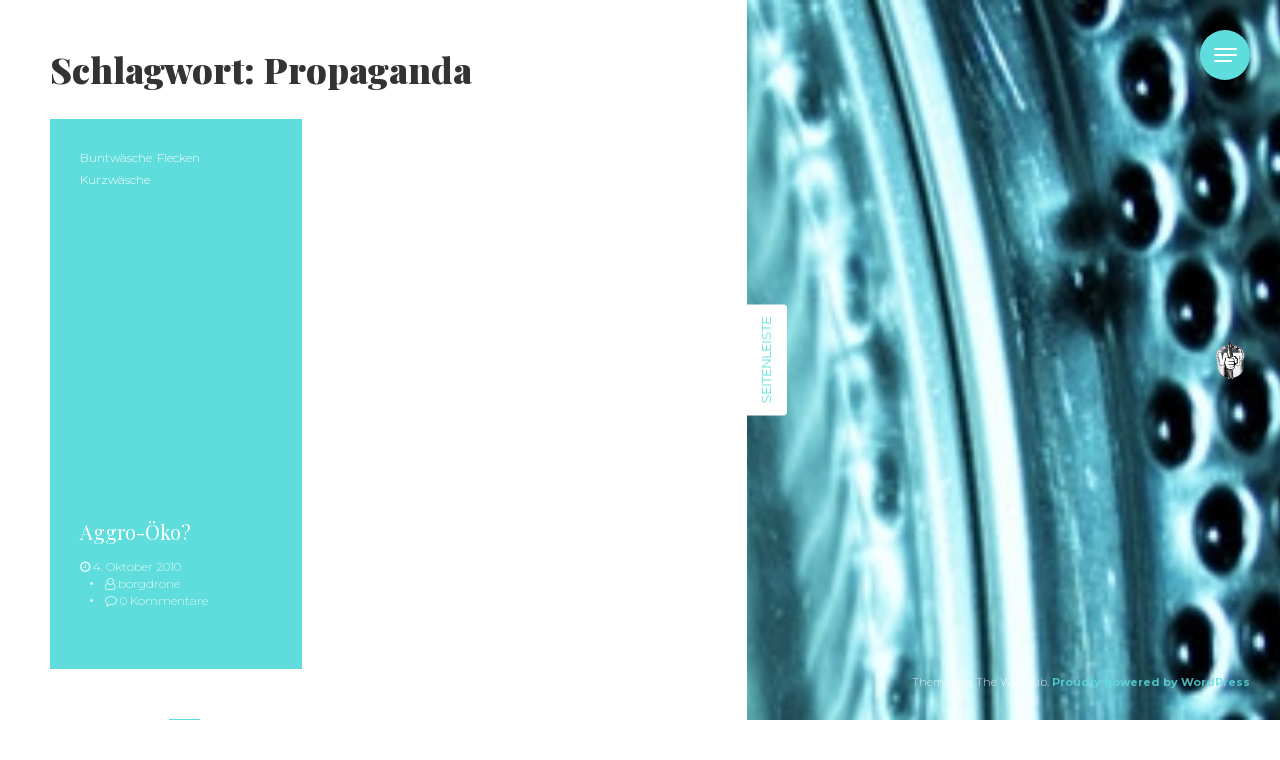

--- FILE ---
content_type: text/html; charset=UTF-8
request_url: http://waschtrommler.org/tag/propaganda/page/2/
body_size: 9484
content:
<!DOCTYPE html>
<html lang="de">
<head>
<meta charset="UTF-8"/>
<meta name="viewport" content="width=device-width, initial-scale=1.0" />
<link rel="profile" href="http://gmpg.org/xfn/11">
<title>Propaganda &#8211; Seite 2 &#8211; waschtrommler</title>
<link rel='dns-prefetch' href='//fonts.googleapis.com' />
<link rel='dns-prefetch' href='//s.w.org' />
<link rel="alternate" type="application/rss+xml" title="waschtrommler &raquo; Feed" href="http://waschtrommler.org/feed/" />
<link rel="alternate" type="application/rss+xml" title="waschtrommler &raquo; Kommentar-Feed" href="http://waschtrommler.org/comments/feed/" />
<link rel="alternate" type="application/rss+xml" title="waschtrommler &raquo; Propaganda Schlagwort-Feed" href="http://waschtrommler.org/tag/propaganda/feed/" />
<!-- This site uses the Google Analytics by MonsterInsights plugin v7.0.6 - Using Analytics tracking - https://www.monsterinsights.com/ -->
<!-- Note: MonsterInsights is not currently configured on this site. The site owner needs to authenticate with Google Analytics in the MonsterInsights settings panel. -->
<!-- No UA code set -->
<!-- / Google Analytics by MonsterInsights -->
		<script type="text/javascript">
			window._wpemojiSettings = {"baseUrl":"https:\/\/s.w.org\/images\/core\/emoji\/11\/72x72\/","ext":".png","svgUrl":"https:\/\/s.w.org\/images\/core\/emoji\/11\/svg\/","svgExt":".svg","source":{"concatemoji":"http:\/\/waschtrommler.org\/wp-includes\/js\/wp-emoji-release.min.js?ver=4.9.26"}};
			!function(e,a,t){var n,r,o,i=a.createElement("canvas"),p=i.getContext&&i.getContext("2d");function s(e,t){var a=String.fromCharCode;p.clearRect(0,0,i.width,i.height),p.fillText(a.apply(this,e),0,0);e=i.toDataURL();return p.clearRect(0,0,i.width,i.height),p.fillText(a.apply(this,t),0,0),e===i.toDataURL()}function c(e){var t=a.createElement("script");t.src=e,t.defer=t.type="text/javascript",a.getElementsByTagName("head")[0].appendChild(t)}for(o=Array("flag","emoji"),t.supports={everything:!0,everythingExceptFlag:!0},r=0;r<o.length;r++)t.supports[o[r]]=function(e){if(!p||!p.fillText)return!1;switch(p.textBaseline="top",p.font="600 32px Arial",e){case"flag":return s([55356,56826,55356,56819],[55356,56826,8203,55356,56819])?!1:!s([55356,57332,56128,56423,56128,56418,56128,56421,56128,56430,56128,56423,56128,56447],[55356,57332,8203,56128,56423,8203,56128,56418,8203,56128,56421,8203,56128,56430,8203,56128,56423,8203,56128,56447]);case"emoji":return!s([55358,56760,9792,65039],[55358,56760,8203,9792,65039])}return!1}(o[r]),t.supports.everything=t.supports.everything&&t.supports[o[r]],"flag"!==o[r]&&(t.supports.everythingExceptFlag=t.supports.everythingExceptFlag&&t.supports[o[r]]);t.supports.everythingExceptFlag=t.supports.everythingExceptFlag&&!t.supports.flag,t.DOMReady=!1,t.readyCallback=function(){t.DOMReady=!0},t.supports.everything||(n=function(){t.readyCallback()},a.addEventListener?(a.addEventListener("DOMContentLoaded",n,!1),e.addEventListener("load",n,!1)):(e.attachEvent("onload",n),a.attachEvent("onreadystatechange",function(){"complete"===a.readyState&&t.readyCallback()})),(n=t.source||{}).concatemoji?c(n.concatemoji):n.wpemoji&&n.twemoji&&(c(n.twemoji),c(n.wpemoji)))}(window,document,window._wpemojiSettings);
		</script>
		<style type="text/css">
img.wp-smiley,
img.emoji {
	display: inline !important;
	border: none !important;
	box-shadow: none !important;
	height: 1em !important;
	width: 1em !important;
	margin: 0 .07em !important;
	vertical-align: -0.1em !important;
	background: none !important;
	padding: 0 !important;
}
</style>
<link rel='stylesheet' id='twoclick-social-media-buttons-css'  href='http://waschtrommler.org/wp-content/plugins/2-click-socialmedia-buttons/css/socialshareprivacy-min.css?ver=1.6.4' type='text/css' media='all' />
<link rel='stylesheet' id='layerslider-css'  href='http://waschtrommler.org/wp-content/plugins/LayerSlider/static/css/layerslider.css?ver=5.5.0' type='text/css' media='all' />
<link rel='stylesheet' id='ls-google-fonts-css'  href='http://fonts.googleapis.com/css?family=Lato:100,300,regular,700,900%7COpen+Sans:300%7CIndie+Flower:regular%7COswald:300,regular,700&#038;subset=latin%2Clatin-ext' type='text/css' media='all' />
<link rel='stylesheet' id='contact-form-7-css'  href='http://waschtrommler.org/wp-content/plugins/contact-form-7/includes/css/styles.css?ver=5.0.2' type='text/css' media='all' />
<link rel='stylesheet' id='go-pricing-styles-css'  href='http://waschtrommler.org/wp-content/plugins/go_pricing/assets/css/go_pricing_styles.css?ver=3.0.2' type='text/css' media='all' />
<link rel='stylesheet' id='tp_twitter_plugin_css-css'  href='http://waschtrommler.org/wp-content/plugins/recent-tweets-widget/tp_twitter_plugin.css?ver=1.0' type='text/css' media='screen' />
<link rel='stylesheet' id='rs-plugin-settings-css'  href='http://waschtrommler.org/wp-content/plugins/revslider/rs-plugin/css/settings.css?ver=4.6.93' type='text/css' media='all' />
<style id='rs-plugin-settings-inline-css' type='text/css'>
.tp-caption a{color:#ff7302;text-shadow:none;-webkit-transition:all 0.2s ease-out;-moz-transition:all 0.2s ease-out;-o-transition:all 0.2s ease-out;-ms-transition:all 0.2s ease-out}.tp-caption a:hover{color:#ffa902}
</style>
<link rel='stylesheet' id='bootstrap-css'  href='http://waschtrommler.org/wp-content/themes/clubfitness/css/bootstrap.css?ver=4.9.26' type='text/css' media='all' />
<link rel='stylesheet' id='fontawesome-css'  href='http://waschtrommler.org/wp-content/themes/clubfitness/css/font-awesome.css?ver=4.9.26' type='text/css' media='all' />
<link rel='stylesheet' id='clubfitness-googlefonts-css'  href='//fonts.googleapis.com/css?family=Montserrat%3A100%2C100i%2C200%2C200i%2C300%2C300i%2C400%2C400i%2C500%2C500i%2C600%2C600i%2C700%2C700i%2C800%2C800i%2C900%2C900i%7CPlayfair%20Display%3A400%2C400i%2C700%2C700i%2C900%2C900&#038;subset=latin%2Clatin-ext' type='text/css' media='all' />
<link rel='stylesheet' id='clubfitness-style-css'  href='http://waschtrommler.org/wp-content/themes/clubfitness/style.css?ver=4.9.26' type='text/css' media='all' />
<link rel='stylesheet' id='ultimate-style-css'  href='http://waschtrommler.org/wp-content/plugins/Ultimate_VC_Addons/assets/min-css/style.min.css?ver=3.13.1' type='text/css' media='all' />
<link rel='stylesheet' id='bsf-Defaults-css'  href='http://waschtrommler.org/wp-content/uploads/smile_fonts/Defaults/Defaults.css?ver=4.9.26' type='text/css' media='all' />
<link rel='stylesheet' id='associated-posts-title-full-content-css'  href='http://waschtrommler.org/wp-content/plugins/associated-posts-pro/templates/title-full-content.css?ver=4.9.26' type='text/css' media='all' />
<link rel='stylesheet' id='associated-posts-thumbnail-only-css'  href='http://waschtrommler.org/wp-content/plugins/associated-posts-pro/templates/thumbnail-only.css?ver=4.9.26' type='text/css' media='all' />
<link rel='stylesheet' id='associated-posts-thumbnail-title-css'  href='http://waschtrommler.org/wp-content/plugins/associated-posts-pro/templates/thumbnail-title.css?ver=4.9.26' type='text/css' media='all' />
<link rel='stylesheet' id='associated-posts-title-excerpt-css'  href='http://waschtrommler.org/wp-content/plugins/associated-posts-pro/templates/title-excerpt.css?ver=4.9.26' type='text/css' media='all' />
<link rel='stylesheet' id='associated-posts-title-teaser-css'  href='http://waschtrommler.org/wp-content/plugins/associated-posts-pro/templates/title-teaser.css?ver=4.9.26' type='text/css' media='all' />
<link rel='stylesheet' id='associated-posts-title-only-css'  href='http://waschtrommler.org/wp-content/plugins/associated-posts-pro/templates/title-only.css?ver=4.9.26' type='text/css' media='all' />
<link rel='stylesheet' id='associated-posts-title-author-date-content-css'  href='http://waschtrommler.org/wp-content/plugins/associated-posts-pro/templates/title-author-date-content.css?ver=4.9.26' type='text/css' media='all' />
<link rel='stylesheet' id='associated-posts-title-excerpt-thumbnail-css'  href='http://waschtrommler.org/wp-content/plugins/associated-posts-pro/templates/title-excerpt-thumbnail.css?ver=4.9.26' type='text/css' media='all' />
<link rel='stylesheet' id='associated-posts-two-column-title-excerpt-thumbnail-css'  href='http://waschtrommler.org/wp-content/plugins/associated-posts-pro/templates/two-column-title-excerpt-thumbnail.css?ver=4.9.26' type='text/css' media='all' />
<link rel='stylesheet' id='associated-posts-title-excerpt-thumbnail-read-more-css'  href='http://waschtrommler.org/wp-content/plugins/associated-posts-pro/templates/title-excerpt-thumbnail-read-more.css?ver=4.9.26' type='text/css' media='all' />
<script type='text/javascript' src='https://ajax.googleapis.com/ajax/libs/prototype/1.7.1.0/prototype.js?ver=1.7.1'></script>
<script type='text/javascript' src='https://ajax.googleapis.com/ajax/libs/scriptaculous/1.9.0/scriptaculous.js?ver=1.9.0'></script>
<script type='text/javascript' src='https://ajax.googleapis.com/ajax/libs/scriptaculous/1.9.0/effects.js?ver=1.9.0'></script>
<script type='text/javascript' src='http://waschtrommler.org/wp-content/plugins/lightbox-2/lightbox-resize.js?ver=1.8'></script>
<script type='text/javascript' src='http://waschtrommler.org/wp-includes/js/jquery/jquery.js?ver=1.12.4'></script>
<script type='text/javascript' src='http://waschtrommler.org/wp-includes/js/jquery/jquery-migrate.min.js?ver=1.4.1'></script>
<script type='text/javascript' src='http://waschtrommler.org/wp-content/plugins/LayerSlider/static/js/greensock.js?ver=1.11.8'></script>
<script type='text/javascript' src='http://waschtrommler.org/wp-content/plugins/LayerSlider/static/js/layerslider.kreaturamedia.jquery.js?ver=5.5.0'></script>
<script type='text/javascript' src='http://waschtrommler.org/wp-content/plugins/LayerSlider/static/js/layerslider.transitions.js?ver=5.5.0'></script>
<script type='text/javascript' src='http://waschtrommler.org/wp-content/plugins/revslider/rs-plugin/js/jquery.themepunch.tools.min.js?ver=4.6.93'></script>
<script type='text/javascript' src='http://waschtrommler.org/wp-content/plugins/revslider/rs-plugin/js/jquery.themepunch.revolution.min.js?ver=4.6.93'></script>
<link rel='https://api.w.org/' href='http://waschtrommler.org/wp-json/' />
<link rel="EditURI" type="application/rsd+xml" title="RSD" href="http://waschtrommler.org/xmlrpc.php?rsd" />
<link rel="wlwmanifest" type="application/wlwmanifest+xml" href="http://waschtrommler.org/wp-includes/wlwmanifest.xml" /> 
<meta name="generator" content="WordPress 4.9.26" />

	<!-- begin lightbox scripts -->
	<script type="text/javascript">
    //<![CDATA[
    document.write('<link rel="stylesheet" href="http://waschtrommler.org/wp-content/plugins/lightbox-2/Themes/White/lightbox.css" type="text/css" media="screen" />');
    //]]>
    </script>
	<!-- end lightbox scripts -->
		<script type="text/javascript">
			jQuery(document).ready(function() {
				// CUSTOM AJAX CONTENT LOADING FUNCTION
				var ajaxRevslider = function(obj) {
				
					// obj.type : Post Type
					// obj.id : ID of Content to Load
					// obj.aspectratio : The Aspect Ratio of the Container / Media
					// obj.selector : The Container Selector where the Content of Ajax will be injected. It is done via the Essential Grid on Return of Content
					
					var content = "";

					data = {};
					
					data.action = 'revslider_ajax_call_front';
					data.client_action = 'get_slider_html';
					data.token = '22bd777ee5';
					data.type = obj.type;
					data.id = obj.id;
					data.aspectratio = obj.aspectratio;
					
					// SYNC AJAX REQUEST
					jQuery.ajax({
						type:"post",
						url:"http://waschtrommler.org/wp-admin/admin-ajax.php",
						dataType: 'json',
						data:data,
						async:false,
						success: function(ret, textStatus, XMLHttpRequest) {
							if(ret.success == true)
								content = ret.data;								
						},
						error: function(e) {
							console.log(e);
						}
					});
					
					 // FIRST RETURN THE CONTENT WHEN IT IS LOADED !!
					 return content;						 
				};
				
				// CUSTOM AJAX FUNCTION TO REMOVE THE SLIDER
				var ajaxRemoveRevslider = function(obj) {
					return jQuery(obj.selector+" .rev_slider").revkill();
				};

				// EXTEND THE AJAX CONTENT LOADING TYPES WITH TYPE AND FUNCTION
				var extendessential = setInterval(function() {
					if (jQuery.fn.tpessential != undefined) {
						clearInterval(extendessential);
						if(typeof(jQuery.fn.tpessential.defaults) !== 'undefined') {
							jQuery.fn.tpessential.defaults.ajaxTypes.push({type:"revslider",func:ajaxRevslider,killfunc:ajaxRemoveRevslider,openAnimationSpeed:0.3});   
							// type:  Name of the Post to load via Ajax into the Essential Grid Ajax Container
							// func: the Function Name which is Called once the Item with the Post Type has been clicked
							// killfunc: function to kill in case the Ajax Window going to be removed (before Remove function !
							// openAnimationSpeed: how quick the Ajax Content window should be animated (default is 0.3)
						}
					}
				},30);
			});
		</script>
		<style data-context="foundation-flickity-css">/*! Flickity v2.0.2
http://flickity.metafizzy.co
---------------------------------------------- */.flickity-enabled{position:relative}.flickity-enabled:focus{outline:0}.flickity-viewport{overflow:hidden;position:relative;height:100%}.flickity-slider{position:absolute;width:100%;height:100%}.flickity-enabled.is-draggable{-webkit-tap-highlight-color:transparent;tap-highlight-color:transparent;-webkit-user-select:none;-moz-user-select:none;-ms-user-select:none;user-select:none}.flickity-enabled.is-draggable .flickity-viewport{cursor:move;cursor:-webkit-grab;cursor:grab}.flickity-enabled.is-draggable .flickity-viewport.is-pointer-down{cursor:-webkit-grabbing;cursor:grabbing}.flickity-prev-next-button{position:absolute;top:50%;width:44px;height:44px;border:none;border-radius:50%;background:#fff;background:hsla(0,0%,100%,.75);cursor:pointer;-webkit-transform:translateY(-50%);transform:translateY(-50%)}.flickity-prev-next-button:hover{background:#fff}.flickity-prev-next-button:focus{outline:0;box-shadow:0 0 0 5px #09F}.flickity-prev-next-button:active{opacity:.6}.flickity-prev-next-button.previous{left:10px}.flickity-prev-next-button.next{right:10px}.flickity-rtl .flickity-prev-next-button.previous{left:auto;right:10px}.flickity-rtl .flickity-prev-next-button.next{right:auto;left:10px}.flickity-prev-next-button:disabled{opacity:.3;cursor:auto}.flickity-prev-next-button svg{position:absolute;left:20%;top:20%;width:60%;height:60%}.flickity-prev-next-button .arrow{fill:#333}.flickity-page-dots{position:absolute;width:100%;bottom:-25px;padding:0;margin:0;list-style:none;text-align:center;line-height:1}.flickity-rtl .flickity-page-dots{direction:rtl}.flickity-page-dots .dot{display:inline-block;width:10px;height:10px;margin:0 8px;background:#333;border-radius:50%;opacity:.25;cursor:pointer}.flickity-page-dots .dot.is-selected{opacity:1}</style><style data-context="foundation-slideout-css">.slideout-menu{position:fixed;left:0;top:0;bottom:0;right:auto;z-index:0;width:256px;overflow-y:auto;-webkit-overflow-scrolling:touch;display:none}.slideout-menu.pushit-right{left:auto;right:0}.slideout-panel{position:relative;z-index:1;will-change:transform}.slideout-open,.slideout-open .slideout-panel,.slideout-open body{overflow:hidden}.slideout-open .slideout-menu{display:block}.pushit{display:none}</style>	<style type="text/css">
		.content .content-right {
			background-image: url('http://waschtrommler.org/wp-content/uploads/2012/01/banner940x1985.jpg');
			background-color: ;
		}

		.content .content-right .brand a {
			color: ##fff;
		}

		.btn-search,
		.btn-submit,
		.navbar-default .navbar-toggle .icon-frame,
		.navbar-default .collapse,
		.post-item .post-categories-list .post-categories li a,
		.post-item .post-tags .tags a,
		.post-item .post-info .post-message .more-link,
		.nav-links .page-numbers.current,
		.post-item-1,
		.comment .reply a,
		.woocommerce-cart-contents,
		.woocommerce span.onsale,
		.woocommerce .products .product .button,
		.woocommerce .products .product a.added_to_cart,
		.woocommerce #respond input#submit.alt,
		.woocommerce a.button.alt,
		.woocommerce a.button.alt:hover,
		.woocommerce a.button.alt:focus,
		.woocommerce button.button.alt,
		.woocommerce button.button.alt:hover,
		.woocommerce button.button.alt:focus,
		.woocommerce input.button.alt,
		.woocommerce #respond input#submit,
		.woocommerce a.button,
		.woocommerce button.button,
		.woocommerce input.button,
		.wpcf7-form input[type="submit"],
		.back-to-top,
		.tooltip-inner {
			background-color: #5fdddd;
		}

		.tooltip.top .tooltip-arrow,
		.woocommerce-info,
		.woocommerce-message {
			border-top-color: #5fdddd;
		}

		a:hover,
		a:focus,
		.sidebar .sidebar-button .btn-sidebar,
		.woocommerce div.product p.price,
		.woocommerce div.product span.price,
		.woocommerce-info:before,
		.woocommerce-message:before,
		.copyright a {
			color: #5fdddd;
		}
	</style>
			<style type="text/css">.recentcomments a{display:inline !important;padding:0 !important;margin:0 !important;}</style>
		<meta name="generator" content="Powered by Visual Composer - drag and drop page builder for WordPress."/>
<!--[if IE 8]><link rel="stylesheet" type="text/css" href="http://waschtrommler.org/wp-content/plugins/js_composer/assets/css/vc-ie8.css" media="screen"><![endif]--><link rel="icon" href="http://waschtrommler.org/wp-content/uploads/2010/10/logo-150x150.jpg" sizes="32x32" />
<link rel="icon" href="http://waschtrommler.org/wp-content/uploads/2010/10/logo-300x300.jpg" sizes="192x192" />
<link rel="apple-touch-icon-precomposed" href="http://waschtrommler.org/wp-content/uploads/2010/10/logo-300x300.jpg" />
<meta name="msapplication-TileImage" content="http://waschtrommler.org/wp-content/uploads/2010/10/logo-300x300.jpg" />
<style>.ios7.web-app-mode.has-fixed header{ background-color: rgba(143,208,224,.88);}</style><noscript><style> .wpb_animate_when_almost_visible { opacity: 1; }</style></noscript></head>

<body class="archive paged tag tag-propaganda tag-53 wp-custom-logo paged-2 tag-paged-2 wpb-js-composer js-comp-ver-4.6.1 vc_responsive">

<nav class="navbar navbar-default">
	<div class="container">
		<div class="navbar-header">
			<button type="button" class="navbar-toggle collapsed" data-toggle="collapse" data-target="#navbar" aria-expanded="false" aria-controls="navbar">
				<div class="icon-frame">
					<span class="icon-bar icon-bar-1"></span>
					<span class="icon-bar icon-bar-2"></span>
					<span class="icon-bar icon-bar-3"></span>
				</div>
			</button>
		</div>
		<div id="navbar" class="navbar-collapse collapse">
			<div class="menu-kat-container"><ul id="menu-kat" class="nav navbar-nav"><li itemscope="itemscope" itemtype="https://www.schema.org/SiteNavigationElement" id="menu-item-1978" class="menu-item menu-item-type-custom menu-item-object-custom menu-item-home menu-item-1978"><a title="Home" href="http://waschtrommler.org/">Home</a></li>
<li itemscope="itemscope" itemtype="https://www.schema.org/SiteNavigationElement" id="menu-item-1974" class="menu-item menu-item-type-taxonomy menu-item-object-category menu-item-1974"><a title="Hauptwaschgang" href="http://waschtrommler.org/category/hauptwaschgang/">Hauptwaschgang</a></li>
<li itemscope="itemscope" itemtype="https://www.schema.org/SiteNavigationElement" id="menu-item-1971" class="menu-item menu-item-type-taxonomy menu-item-object-category menu-item-1971"><a title="Buntwäsche" href="http://waschtrommler.org/category/buntwasche/">Buntwäsche</a></li>
<li itemscope="itemscope" itemtype="https://www.schema.org/SiteNavigationElement" id="menu-item-1975" class="menu-item menu-item-type-taxonomy menu-item-object-category menu-item-1975"><a title="Flecken" href="http://waschtrommler.org/category/flecken/">Flecken</a></li>
<li itemscope="itemscope" itemtype="https://www.schema.org/SiteNavigationElement" id="menu-item-1973" class="menu-item menu-item-type-taxonomy menu-item-object-category menu-item-1973"><a title="Schleudern" href="http://waschtrommler.org/category/schleudern/">Schleudern</a></li>
<li itemscope="itemscope" itemtype="https://www.schema.org/SiteNavigationElement" id="menu-item-1977" class="menu-item menu-item-type-taxonomy menu-item-object-category menu-item-1977"><a title="Vorwäsche" href="http://waschtrommler.org/category/vorwasche/">Vorwäsche</a></li>
<li itemscope="itemscope" itemtype="https://www.schema.org/SiteNavigationElement" id="menu-item-1972" class="menu-item menu-item-type-taxonomy menu-item-object-category menu-item-1972"><a title="Kurzwäsche" href="http://waschtrommler.org/category/kurzwasche/">Kurzwäsche</a></li>
<li itemscope="itemscope" itemtype="https://www.schema.org/SiteNavigationElement" id="menu-item-1976" class="menu-item menu-item-type-taxonomy menu-item-object-category menu-item-1976"><a title="Gehirnwäsche" href="http://waschtrommler.org/category/gehirnwasche/">Gehirnwäsche</a></li>
</ul></div>		</div>
	</div>
</nav>

<section class="content content-archive">
	<div class="container-fluid">
		<div class="row">
			<div class="col-xs-12 col-md-5 col-content">
				<div class="content-right">
					<div class="sidebar">
	<div class="sidebar-button">
		<a class="btn btn-default btn-sidebar">Seitenleiste</a>
	</div>
	<div class="sidebar-frame">
		<div class="sidebar-main">
			<div class="primary-sidebar">
	<div class="sidebar-item"><h2>Neueste Kommentare</h2><ul id="recentcomments"><li class="recentcomments"><span class="comment-author-link"><a href='https://www.easkme.com' rel='external nofollow' class='url'>Joseph Donahue</a></span> bei <a href="http://waschtrommler.org/2013/05/23/willkommen-neue-telekomtarife/#comment-106565">Willkommen neue Telekomtarife</a></li><li class="recentcomments"><span class="comment-author-link"><a href='https://www.easkme.com' rel='external nofollow' class='url'>Nazia Afghani</a></span> bei <a href="http://waschtrommler.org/2011/10/23/zusammenhnge-gaddafi-occupy-wall-street-staatstrojaner-und-die-piratenpartei/#comment-106150">Zusammenh&auml;nge &#8211; Gaddafi, Occupy Wall Street, Staatstrojaner und die Piratenpartei</a></li><li class="recentcomments"><span class="comment-author-link"><a href='https://bestinfolab.com' rel='external nofollow' class='url'>Anusha</a></span> bei <a href="http://waschtrommler.org/2012/05/03/die-medien-und-der-shitstorm-auf-die-piratenpartei/#comment-105625">Die Medien und der Shitstorm auf die Piratenpartei</a></li><li class="recentcomments"><span class="comment-author-link"><a href='https://www.updateland.com/' rel='external nofollow' class='url'>Joseph Donahue</a></span> bei <a href="http://waschtrommler.org/2011/10/23/zusammenhnge-gaddafi-occupy-wall-street-staatstrojaner-und-die-piratenpartei/#comment-105485">Zusammenh&auml;nge &#8211; Gaddafi, Occupy Wall Street, Staatstrojaner und die Piratenpartei</a></li><li class="recentcomments"><span class="comment-author-link"><a href='https://www.crazyask.com/' rel='external nofollow' class='url'>Ashley Jones</a></span> bei <a href="http://waschtrommler.org/2011/10/23/zusammenhnge-gaddafi-occupy-wall-street-staatstrojaner-und-die-piratenpartei/#comment-105474">Zusammenh&auml;nge &#8211; Gaddafi, Occupy Wall Street, Staatstrojaner und die Piratenpartei</a></li></ul></div><div class="sidebar-item"><h2></h2><ul>
</ul>
</div><div class="sidebar-item"><form role="search" method="get" id="search-form" action="http://waschtrommler.org/">
	<div class="search-wrap">
		<div class="row">
			<div class="col-xs-7 col-lg-8">
				<input type="search" class="form-control" placeholder="Suchen..." name="s" id="search-input" value="" />
			</div>
			<div class="col-xs-5 col-lg-4">
				<input class="btn btn-default btn-block btn-search" type="submit" id="search-submit" value="Suchen" />
			</div>
		</div>
	</div>
</form>
</div><div class="sidebar-item">			<div class="textwidget"></div>
		</div><div class="sidebar-item"><h2>Schlagwörter</h2><div class="tagcloud"><a href="http://waschtrommler.org/tag/abmahnwelle/" class="tag-cloud-link tag-link-32 tag-link-position-1" style="font-size: 8pt;" aria-label="Abmahnwelle (8 Einträge)">Abmahnwelle</a>
<a href="http://waschtrommler.org/tag/aktion/" class="tag-cloud-link tag-link-156 tag-link-position-2" style="font-size: 10.888888888889pt;" aria-label="Aktion (11 Einträge)">Aktion</a>
<a href="http://waschtrommler.org/tag/aufklarung/" class="tag-cloud-link tag-link-155 tag-link-position-3" style="font-size: 18pt;" aria-label="Aufklärung (24 Einträge)">Aufklärung</a>
<a href="http://waschtrommler.org/tag/bild/" class="tag-cloud-link tag-link-218 tag-link-position-4" style="font-size: 10pt;" aria-label="Bild (10 Einträge)">Bild</a>
<a href="http://waschtrommler.org/tag/bilder/" class="tag-cloud-link tag-link-164 tag-link-position-5" style="font-size: 15.777777777778pt;" aria-label="Bilder (19 Einträge)">Bilder</a>
<a href="http://waschtrommler.org/tag/bundesregierung/" class="tag-cloud-link tag-link-124 tag-link-position-6" style="font-size: 17.555555555556pt;" aria-label="Bundesregierung (23 Einträge)">Bundesregierung</a>
<a href="http://waschtrommler.org/tag/cdu/" class="tag-cloud-link tag-link-58 tag-link-position-7" style="font-size: 16.666666666667pt;" aria-label="CDU (21 Einträge)">CDU</a>
<a href="http://waschtrommler.org/tag/copyright/" class="tag-cloud-link tag-link-28 tag-link-position-8" style="font-size: 12.444444444444pt;" aria-label="Copyright (13 Einträge)">Copyright</a>
<a href="http://waschtrommler.org/tag/datenspeicherung/" class="tag-cloud-link tag-link-133 tag-link-position-9" style="font-size: 10pt;" aria-label="Datenspeicherung (10 Einträge)">Datenspeicherung</a>
<a href="http://waschtrommler.org/tag/deutschland/" class="tag-cloud-link tag-link-196 tag-link-position-10" style="font-size: 11.555555555556pt;" aria-label="Deutschland (12 Einträge)">Deutschland</a>
<a href="http://waschtrommler.org/tag/dumm/" class="tag-cloud-link tag-link-96 tag-link-position-11" style="font-size: 10pt;" aria-label="dumm (10 Einträge)">dumm</a>
<a href="http://waschtrommler.org/tag/eigentum/" class="tag-cloud-link tag-link-35 tag-link-position-12" style="font-size: 12.444444444444pt;" aria-label="Eigentum (13 Einträge)">Eigentum</a>
<a href="http://waschtrommler.org/tag/fdp/" class="tag-cloud-link tag-link-57 tag-link-position-13" style="font-size: 12.444444444444pt;" aria-label="FDP (13 Einträge)">FDP</a>
<a href="http://waschtrommler.org/tag/fernsehen/" class="tag-cloud-link tag-link-40 tag-link-position-14" style="font-size: 15.333333333333pt;" aria-label="Fernsehen (18 Einträge)">Fernsehen</a>
<a href="http://waschtrommler.org/tag/fun/" class="tag-cloud-link tag-link-161 tag-link-position-15" style="font-size: 15.333333333333pt;" aria-label="Fun (18 Einträge)">Fun</a>
<a href="http://waschtrommler.org/tag/geschmacklos/" class="tag-cloud-link tag-link-55 tag-link-position-16" style="font-size: 12.444444444444pt;" aria-label="geschmacklos (13 Einträge)">geschmacklos</a>
<a href="http://waschtrommler.org/tag/gesetze/" class="tag-cloud-link tag-link-65 tag-link-position-17" style="font-size: 20pt;" aria-label="Gesetze (30 Einträge)">Gesetze</a>
<a href="http://waschtrommler.org/tag/gewalt/" class="tag-cloud-link tag-link-106 tag-link-position-18" style="font-size: 10pt;" aria-label="Gewalt (10 Einträge)">Gewalt</a>
<a href="http://waschtrommler.org/tag/google/" class="tag-cloud-link tag-link-15 tag-link-position-19" style="font-size: 11.555555555556pt;" aria-label="google (12 Einträge)">google</a>
<a href="http://waschtrommler.org/tag/hartz-4/" class="tag-cloud-link tag-link-47 tag-link-position-20" style="font-size: 10.888888888889pt;" aria-label="Hartz 4 (11 Einträge)">Hartz 4</a>
<a href="http://waschtrommler.org/tag/information/" class="tag-cloud-link tag-link-177 tag-link-position-21" style="font-size: 22pt;" aria-label="Information (37 Einträge)">Information</a>
<a href="http://waschtrommler.org/tag/internet/" class="tag-cloud-link tag-link-91 tag-link-position-22" style="font-size: 18.222222222222pt;" aria-label="Internet (25 Einträge)">Internet</a>
<a href="http://waschtrommler.org/tag/irrsinn/" class="tag-cloud-link tag-link-205 tag-link-position-23" style="font-size: 11.555555555556pt;" aria-label="Irrsinn (12 Einträge)">Irrsinn</a>
<a href="http://waschtrommler.org/tag/journalismus/" class="tag-cloud-link tag-link-19 tag-link-position-24" style="font-size: 20.666666666667pt;" aria-label="Journalismus (32 Einträge)">Journalismus</a>
<a href="http://waschtrommler.org/tag/kinder/" class="tag-cloud-link tag-link-54 tag-link-position-25" style="font-size: 15.333333333333pt;" aria-label="Kinder (18 Einträge)">Kinder</a>
<a href="http://waschtrommler.org/tag/kirche/" class="tag-cloud-link tag-link-98 tag-link-position-26" style="font-size: 15.333333333333pt;" aria-label="kirche (18 Einträge)">kirche</a>
<a href="http://waschtrommler.org/tag/kriminalitat/" class="tag-cloud-link tag-link-105 tag-link-position-27" style="font-size: 10pt;" aria-label="Kriminalität (10 Einträge)">Kriminalität</a>
<a href="http://waschtrommler.org/tag/kultur/" class="tag-cloud-link tag-link-89 tag-link-position-28" style="font-size: 8pt;" aria-label="Kultur (8 Einträge)">Kultur</a>
<a href="http://waschtrommler.org/tag/kunstler/" class="tag-cloud-link tag-link-29 tag-link-position-29" style="font-size: 9.1111111111111pt;" aria-label="Künstler (9 Einträge)">Künstler</a>
<a href="http://waschtrommler.org/tag/medien/" class="tag-cloud-link tag-link-190 tag-link-position-30" style="font-size: 19.333333333333pt;" aria-label="Medien (28 Einträge)">Medien</a>
<a href="http://waschtrommler.org/tag/merkel/" class="tag-cloud-link tag-link-188 tag-link-position-31" style="font-size: 11.555555555556pt;" aria-label="Merkel (12 Einträge)">Merkel</a>
<a href="http://waschtrommler.org/tag/news/" class="tag-cloud-link tag-link-182 tag-link-position-32" style="font-size: 19.111111111111pt;" aria-label="News (27 Einträge)">News</a>
<a href="http://waschtrommler.org/tag/piraten/" class="tag-cloud-link tag-link-169 tag-link-position-33" style="font-size: 9.1111111111111pt;" aria-label="Piraten (9 Einträge)">Piraten</a>
<a href="http://waschtrommler.org/tag/politik/" class="tag-cloud-link tag-link-86 tag-link-position-34" style="font-size: 18.222222222222pt;" aria-label="politik (25 Einträge)">politik</a>
<a href="http://waschtrommler.org/tag/presse/" class="tag-cloud-link tag-link-181 tag-link-position-35" style="font-size: 15.333333333333pt;" aria-label="Presse (18 Einträge)">Presse</a>
<a href="http://waschtrommler.org/tag/rechtsstaat/" class="tag-cloud-link tag-link-63 tag-link-position-36" style="font-size: 15.333333333333pt;" aria-label="Rechtsstaat (18 Einträge)">Rechtsstaat</a>
<a href="http://waschtrommler.org/tag/s21/" class="tag-cloud-link tag-link-46 tag-link-position-37" style="font-size: 10pt;" aria-label="S21 (10 Einträge)">S21</a>
<a href="http://waschtrommler.org/tag/spd/" class="tag-cloud-link tag-link-21 tag-link-position-38" style="font-size: 12.444444444444pt;" aria-label="SPD (13 Einträge)">SPD</a>
<a href="http://waschtrommler.org/tag/terror/" class="tag-cloud-link tag-link-179 tag-link-position-39" style="font-size: 10pt;" aria-label="Terror (10 Einträge)">Terror</a>
<a href="http://waschtrommler.org/tag/tv/" class="tag-cloud-link tag-link-37 tag-link-position-40" style="font-size: 15.777777777778pt;" aria-label="TV (19 Einträge)">TV</a>
<a href="http://waschtrommler.org/tag/usa/" class="tag-cloud-link tag-link-171 tag-link-position-41" style="font-size: 10.888888888889pt;" aria-label="USA (11 Einträge)">USA</a>
<a href="http://waschtrommler.org/tag/video/" class="tag-cloud-link tag-link-102 tag-link-position-42" style="font-size: 16.222222222222pt;" aria-label="Video (20 Einträge)">Video</a>
<a href="http://waschtrommler.org/tag/wahlen/" class="tag-cloud-link tag-link-219 tag-link-position-43" style="font-size: 9.1111111111111pt;" aria-label="Wahlen (9 Einträge)">Wahlen</a>
<a href="http://waschtrommler.org/tag/wissen/" class="tag-cloud-link tag-link-146 tag-link-position-44" style="font-size: 13.555555555556pt;" aria-label="Wissen (15 Einträge)">Wissen</a>
<a href="http://waschtrommler.org/tag/zensur/" class="tag-cloud-link tag-link-125 tag-link-position-45" style="font-size: 10.888888888889pt;" aria-label="Zensur (11 Einträge)">Zensur</a></div>
</div><div class="sidebar-item"><h2>Archive</h2>		<label class="screen-reader-text" for="archives-dropdown-4">Archive</label>
		<select id="archives-dropdown-4" name="archive-dropdown" onchange='document.location.href=this.options[this.selectedIndex].value;'>
			
			<option value="">Monat auswählen</option>
				<option value='http://waschtrommler.org/2016/04/'> April 2016 &nbsp;(1)</option>
	<option value='http://waschtrommler.org/2014/10/'> Oktober 2014 &nbsp;(1)</option>
	<option value='http://waschtrommler.org/2014/01/'> Januar 2014 &nbsp;(1)</option>
	<option value='http://waschtrommler.org/2013/09/'> September 2013 &nbsp;(2)</option>
	<option value='http://waschtrommler.org/2013/08/'> August 2013 &nbsp;(2)</option>
	<option value='http://waschtrommler.org/2013/07/'> Juli 2013 &nbsp;(2)</option>
	<option value='http://waschtrommler.org/2013/06/'> Juni 2013 &nbsp;(4)</option>
	<option value='http://waschtrommler.org/2013/05/'> Mai 2013 &nbsp;(4)</option>
	<option value='http://waschtrommler.org/2013/04/'> April 2013 &nbsp;(3)</option>
	<option value='http://waschtrommler.org/2013/03/'> März 2013 &nbsp;(2)</option>
	<option value='http://waschtrommler.org/2013/02/'> Februar 2013 &nbsp;(1)</option>
	<option value='http://waschtrommler.org/2013/01/'> Januar 2013 &nbsp;(1)</option>
	<option value='http://waschtrommler.org/2012/12/'> Dezember 2012 &nbsp;(6)</option>
	<option value='http://waschtrommler.org/2012/10/'> Oktober 2012 &nbsp;(1)</option>
	<option value='http://waschtrommler.org/2012/09/'> September 2012 &nbsp;(1)</option>
	<option value='http://waschtrommler.org/2012/08/'> August 2012 &nbsp;(2)</option>
	<option value='http://waschtrommler.org/2012/07/'> Juli 2012 &nbsp;(1)</option>
	<option value='http://waschtrommler.org/2012/06/'> Juni 2012 &nbsp;(3)</option>
	<option value='http://waschtrommler.org/2012/05/'> Mai 2012 &nbsp;(7)</option>
	<option value='http://waschtrommler.org/2012/03/'> März 2012 &nbsp;(6)</option>
	<option value='http://waschtrommler.org/2012/02/'> Februar 2012 &nbsp;(2)</option>
	<option value='http://waschtrommler.org/2012/01/'> Januar 2012 &nbsp;(7)</option>
	<option value='http://waschtrommler.org/2011/12/'> Dezember 2011 &nbsp;(3)</option>
	<option value='http://waschtrommler.org/2011/11/'> November 2011 &nbsp;(4)</option>
	<option value='http://waschtrommler.org/2011/10/'> Oktober 2011 &nbsp;(9)</option>
	<option value='http://waschtrommler.org/2011/09/'> September 2011 &nbsp;(8)</option>
	<option value='http://waschtrommler.org/2011/08/'> August 2011 &nbsp;(5)</option>
	<option value='http://waschtrommler.org/2011/07/'> Juli 2011 &nbsp;(5)</option>
	<option value='http://waschtrommler.org/2011/06/'> Juni 2011 &nbsp;(13)</option>
	<option value='http://waschtrommler.org/2011/05/'> Mai 2011 &nbsp;(16)</option>
	<option value='http://waschtrommler.org/2011/04/'> April 2011 &nbsp;(18)</option>
	<option value='http://waschtrommler.org/2011/03/'> März 2011 &nbsp;(4)</option>
	<option value='http://waschtrommler.org/2011/02/'> Februar 2011 &nbsp;(11)</option>
	<option value='http://waschtrommler.org/2011/01/'> Januar 2011 &nbsp;(18)</option>
	<option value='http://waschtrommler.org/2010/12/'> Dezember 2010 &nbsp;(8)</option>
	<option value='http://waschtrommler.org/2010/11/'> November 2010 &nbsp;(4)</option>
	<option value='http://waschtrommler.org/2010/10/'> Oktober 2010 &nbsp;(22)</option>
	<option value='http://waschtrommler.org/2010/06/'> Juni 2010 &nbsp;(1)</option>

		</select>
		</div></div>
		</div>
	</div>
</div>
<div class="brand">
	<a href="http://waschtrommler.org/" rel="home">
				<img src="http://waschtrommler.org/wp-content/uploads/2015/08/logo-header-150x150.png" class="img-responsive">
		</a>
</div>
																				<div class="copyright">
	<div class="row">
		<div class="col-xs-12 text-right">
			<p>Theme von The WP Club. <a href="https://wordpress.org/" target="_blank">Proudly powered by WordPress</a></p>
		</div>
	</div>
</div>
				</div>
			</div>
			<div class="col-xs-12 col-md-7 col-content">
				<div class="content-left">
					<div class="row">
						<div class="col-xs-12">
							<div class="page-title">
								<h1>Schlagwort: Propaganda</h1>
							</div>
						</div>
					</div>
					<div class="row">
						<div class="col-xs-12">
							<div class="posts">
	<div class="row">
						<div class="col-xs-12 col-sm-6 col-md-12 col-lg-5">
					<div id="post-72" class="post-72 post type-post status-publish format-standard hentry category-buntwasche category-flecken category-kurzwasche tag-geschmacklos tag-kinder tag-o2 tag-propaganda tag-umwelt">
												<div class="post-item post-item-1">
															<div class="post-categories-list">
							<ul class="post-categories">
	<li><a href="http://waschtrommler.org/category/buntwasche/" rel="category tag">Buntwäsche</a></li>
	<li><a href="http://waschtrommler.org/category/flecken/" rel="category tag">Flecken</a></li>
	<li><a href="http://waschtrommler.org/category/kurzwasche/" rel="category tag">Kurzwäsche</a></li></ul>						</div>
										<div class="post-info">
						<div class="post-title">
							<h2><a href="http://waschtrommler.org/2010/10/04/aggro-oko/" rel="bookmark" title="Aggro-Öko?">Aggro-Öko?</a></h2>
						</div>
						<div class="post-meta">
	<div class="post-date">
		<i class="fa fa-clock-o" aria-hidden="true"></i> 4. Oktober 2010	</div>
	<div class="post-author">
				<i class="fa fa-circle" aria-hidden="true"></i> <a href="http://waschtrommler.org/author/borgdrone/" title=""><i class="fa fa-user-o" aria-hidden="true"></i> borgdrone</a>
	</div>
		<div class="post-comments">
		<i class="fa fa-circle" aria-hidden="true"></i> <i class="fa fa-comment-o" aria-hidden="true"></i> 0 Kommentare	</div>
	</div>
											</div>
				</div>
			</div>
		</div>
						</div>
</div>
<div class="page-nav">
	
	<nav class="navigation pagination" role="navigation">
		<h2 class="screen-reader-text">Beitragsnavigation</h2>
		<div class="nav-links"><a class="prev page-numbers" href="http://waschtrommler.org/tag/propaganda/">Vorherige</a>
<a class='page-numbers' href='http://waschtrommler.org/tag/propaganda/'>1</a>
<span aria-current='page' class='page-numbers current'>2</span></div>
	</nav></div>
						</div>
					</div>
				</div>
			</div>
		</div>
	</div>
</section>


<div class="back-to-top"></div>

<!-- Powered by WPtouch: 4.3.28 --><script type='text/javascript' src='http://waschtrommler.org/wp-content/plugins/2-click-socialmedia-buttons/js/social_bookmarks-min.js?ver=1.6.4'></script>
<script type='text/javascript'>
/* <![CDATA[ */
var wpcf7 = {"apiSettings":{"root":"http:\/\/waschtrommler.org\/wp-json\/contact-form-7\/v1","namespace":"contact-form-7\/v1"},"recaptcha":{"messages":{"empty":"Bitte best\u00e4tige, dass du keine Maschine bist."}}};
/* ]]> */
</script>
<script type='text/javascript' src='http://waschtrommler.org/wp-content/plugins/contact-form-7/includes/js/scripts.js?ver=5.0.2'></script>
<script type='text/javascript' src='http://waschtrommler.org/wp-content/themes/clubfitness/js/bootstrap.js?ver=4.9.26'></script>
<script type='text/javascript' src='http://waschtrommler.org/wp-content/themes/clubfitness/js/script.js?ver=4.9.26'></script>
<script type='text/javascript' src='http://waschtrommler.org/wp-includes/js/wp-embed.min.js?ver=4.9.26'></script>
<script type="text/javascript">
          (function() {
            var s = document.createElement('script'), t = document.getElementsByTagName('script')[0];
            s.type = 'text/javascript';
            s.async = true;
            s.src = 'http://api.flattr.com/js/0.6/load.js?mode=auto';
            t.parentNode.insertBefore(s, t);
          })();
        </script>
</body>
</html>


--- FILE ---
content_type: text/css
request_url: http://waschtrommler.org/wp-content/themes/clubfitness/style.css?ver=4.9.26
body_size: 6250
content:
/*
Theme Name: ClubFitness
Theme URI: https://www.thewpclub.com/clubfitness-wordpress-theme/
Author: The WP Club
Author URI: https://www.thewpclub.com
Description: A Free WordPress Blog / Magazine / Personal / Writers / Webshop. ClubFitness is a clean minimal and responsive WooCommerce WordPress theme well suited for fashion, writers, travel, health, sports, fitness, business, finance, portfolio, design, art, photography, personal or any other creative websites, blogs and webshops. Developed with bootstrap framework that makes it mobile and tablet friendly. ClubFitness has the option to add your social media links. ClubFitness is ready for WooCommerce. Get free support at https://ask.thewpclub.com/
Version: 1.0.1
License: GNU General Public License v2 or later
License URI: http://www.gnu.org/licenses/gpl-2.0.html
Text Domain: clubfitness
Tags: custom-menu, custom-colors, custom-header, sticky-post, featured-images, translation-ready, threaded-comments, blog, e-commerce
*/

/* -------- Index --------
1.0 - Default
2.0 - Typography
3.0 - Layout
	3.1  Navigation
	3.2  Header
	3.3  Content
	3.4  Front Page
	3.5  Posts
	3.6  Pagination
	3.7  Page
	3.8  Sidebar
	3.9  Comments
	3.10 WooCommerce
	3.11 Contact Form 7
	3.12 Footer
	3.13 Colors
4.0 - Media Queries
5.0 - Print Media
*/

/* --------------------------------------------------------------
1.0 Default
-------------------------------------------------------------- */

/* Form */
.form-control {
	min-height: 44px;
	margin-bottom: 15px;
	padding-top: 10px;
	padding-bottom: 10px;
	font-size: 13px;
	border-color: #e7e7e7;
	box-shadow: 0 0 0 rgba(0, 0, 0, 0) inset;
}

select {
	width: 100%;
	min-height: 44px;
	padding: 12px 15px;
	border: 1px solid #e7e7e7;
	border-radius: 0;
}

.btn-search,
.btn-submit {
	height: 44px;
	border: 0;
	font-size: 11px;
	color: #fff;
	text-transform: uppercase;
}

.btn-search:hover,
.btn-search:focus,
.btn-submit:hover,
.btn-submit:focus {
	color: #fff;
}

.search-wrap .col-xs-7:first-of-type {
	padding-right: 0;
}

.search-wrap .col-xs-5:last-of-type {
	padding-left: 0;
}

.search-wrap .form-control {
	margin-bottom: 0;
	border-right: 0;
	border-radius: 4px 0 0 4px;
}

.search-wrap .btn-search {
	border-radius: 0 4px 4px 0;
}


/* WordPress Core */
.alignnone {
    margin: 5px 20px 20px 0;
}

.aligncenter,
div.aligncenter {
    margin: 5px auto 5px auto;
    display: block;
}

.alignright {
	margin: 5px 0 20px 20px;
	float:right;
}

.alignleft {
	margin: 5px 20px 20px 0;
	float: left;
}

a img.alignright { 
    margin: 5px 0 20px 20px;
    float: right;
}

a img.alignnone {
    margin: 5px 20px 20px 0;
}

a img.alignleft {
    margin: 5px 20px 20px 0;
    float: left;
}

a img.aligncenter {
    margin-left: auto;
    margin-right: auto;
    display: block;
}

.wp-caption {
    max-width: 96%;
}

.wp-caption.alignnone {
    margin: 5px 20px 20px 0;
}

.wp-caption.alignleft {
    margin: 5px 20px 20px 0;
}

.wp-caption.alignright {
    margin: 5px 0 20px 20px;
}

.wp-caption img {
	width: auto;
	height: auto;
	max-width: 100%;
	margin: 0;
	padding: 0;
	border: 0 none;
}

.wp-caption p.wp-caption-text {
	line-height: 17px;
	margin: 0;
	padding: 0 4px 5px;
	font-size: 11px;
}

.screen-reader-text {
	width: 1px;
	height: 1px;
	position: absolute !important;
	white-space: nowrap;
	clip: rect(1px, 1px, 1px, 1px);
	overflow: hidden;
}

.screen-reader-text:focus {
	width: auto;
	height: auto;
	padding: 15px 23px 14px;
	top: 5px;
	left: 5px;
	background-color: #f1f1f1;
	border-radius: 3px;
	box-shadow: 0 0 2px 2px rgba(0, 0, 0, 0.6);
	clip: auto !important;
	font-size: 14px;
	font-size: 0.875rem;
	color: #21759b;
	font-weight: bold;
	line-height: normal;
	text-decoration: none;
	display: block;
	z-index: 100000; /* Above WP toolbar. */
}

.gallery-caption {
	margin-bottom: 0;
	padding: 0 10px 0 0;
	text-align: left;
	display: block;
}

.sticky,
.bypostauthor {

}

/* Tables */
table {
	border-collapse: collapse;
	margin: 0 0 1.5em;
	width: 100%;
}

thead th {
	border-bottom: 2px solid #bbb;
	padding-bottom: 0.5em;
}

th {
	padding: 0.4em;
	text-align: left;
}

tr {
	border-bottom: 1px solid #eee;
}

td {
	padding: 0.4em;
}

th:first-child,
td:first-child {
	padding-left: 0;
}

th:last-child,
td:last-child {
	padding-right: 0;
}

/* Admin Bar Fix */
.admin-bar .navbar-default .navbar-nav {
	margin-top: 55px;
}

.admin-bar .navbar-default .navbar-toggle,
.admin-bar .woocommerce-cart-contents {
	top: 50px;
}

.admin-bar .content .content-right .social-icons {
    bottom: 100px;
}

.admin-bar .copyright {
	bottom: 60px;
}

/* --------------------------------------------------------------
2.0 Typography
-------------------------------------------------------------- */

body,
button,
input,
select,
textarea {
	font-family: 'Montserrat', sans-serif;
	font-size: 13px;
	font-weight: 300;
	color: #696969;
}

h1,
h2,
h3,
h4,
h5,
h6 {
	font-family: 'Playfair Display', serif;
	color: #333;
	font-weight: 900;
}

a {
	color: #696969;
}

/* --------------------------------------------------------------
3.0 Layout
-------------------------------------------------------------- */

/* 3.1 Navigation */
.navbar-default {
	min-height: 0;
    margin-bottom: 0;
    position: fixed;
    top: 0;
    right: 0;
    border: 0;
    border-radius: 0;
    z-index: 4;
}

.navbar-default .container {
	width: auto;
	padding-left: 0;
	padding-right: 0;
	position: absolute;
	top: 0;
	right: 0;
}

.navbar-default .navbar-toggle {
    width: 50px;
    height: 50px;
    margin: 0;
    margin-right: 225px;
    padding: 0;
    position: fixed;
    top: 30px;
    right: 30px;
    border: 0;
    border-radius: 0;
	-webkit-transition: margin-right .5s;
	-moz-transition: margin-right .5s;
	-ms-transition: margin-right .5s;
	-o-transition: margin-right .5s;
	transition: margin-right .5s;
    display: block;
    z-index: 2;
}

.navbar-default .navbar-toggle:hover,
.navbar-default .navbar-toggle:focus {
    background-color: transparent;
}

.navbar-default .navbar-toggle .icon-name {
    line-height: 50px;
    position: absolute;
    top: 0;
    left: 0;
    font-size: 13px;
    color: #fff;
    font-weight: 700;
    text-transform: uppercase;
}

.navbar-default .navbar-toggle .icon-frame {
    width: 50px;
    height: 50px;
    padding: 18px 13.5px;
    position: absolute;
    top: 0;
    left: 0;
    border-radius: 50%;
}

.navbar-default .navbar-toggle .icon-bar {
    width: 23px;
    background-color: #fff;
    border-radius: 2px;
    -webkit-transition: all 0.3s ease-in-out;
    -moz-transition: all 0.3s ease-in-out;
    -ms-transition: all 0.3s ease-in-out;
    -o-transition: all 0.3s ease-in-out;
    transition: all 0.3s ease-in-out;
}

.navbar-default .navbar-toggle .icon-bar-1 {
    position: relative;
    top: 6px;
    -ms-transform: rotate(45deg);
    -webkit-transform: rotate(45deg);
    transform: rotate(45deg);
}

.navbar-default .navbar-toggle .icon-bar-2 {
    display: none;
}

.navbar-default .navbar-toggle .icon-bar-3 {
    position: relative;
    top: 0;
    -ms-transform: rotate(-45deg);
    -webkit-transform: rotate(-45deg);
    transform: rotate(-45deg);
}

.navbar-default .navbar-toggle.collapsed {
	margin-right: 0;
}

.navbar-default .navbar-toggle.collapsed .icon-bar-1,
.navbar-default .navbar-toggle.collapsed .icon-bar-3 {
    position: relative;
    top: 0;
    -ms-transform: rotate(0);
    -webkit-transform: rotate(0);
    transform: rotate(0);
}

.navbar-default .navbar-toggle.collapsed .icon-bar-2 {
    display: block;
}

.navbar-default .navbar-toggle.collapsed .icon-bar-3 {
    width: 18px;
}

.navbar-default .navbar-toggle.collapsed:hover .icon-bar-1,
.navbar-default .navbar-toggle.collapsed:focus .icon-bar-1 {
	width: 10px;
	position: relative;
	top: 2px;
	-ms-transform: rotate(-45deg);
    -webkit-transform: rotate(-45deg);
    transform: rotate(-45deg);
}

.navbar-default .navbar-toggle.collapsed:hover .icon-bar-3,
.navbar-default .navbar-toggle.collapsed:focus .icon-bar-3 {
	width: 10px;
	position: relative;
	top: -2px;
	-ms-transform: rotate(45deg);
    -webkit-transform: rotate(45deg);
    transform: rotate(45deg);
}

.navbar-default .navbar-collapse.collapse {
	width: 280px;
	height: 100%!important;
	margin-left: 0;
	margin-right: 0;
	padding-left: 25px;
	position: fixed;
	top: 0;
	right: -280px;
	border: 0;
	box-shadow: 0 0 0 rgba(255, 255, 255, 0) inset;
}

.navbar-default .collapse.in {
	right: 0;
	-webkit-transition: right .5s;
	-moz-transition: right .5s;
	-ms-transition: right .5s;
	-o-transition: right .5s;
	transition: right .5s;
}

.navbar-default .collapsing {
	opacity: 0;
}

.navbar-default .navbar-nav {
	width: 100%;
}

.navbar-default .navbar-nav > li {
	float: none;
}

.navbar-default .navbar-nav > li > a {
	padding-top: 10px;
	padding-bottom: 10px;
	font-size: 12px;
	font-weight: 700;
	color: #fff;
	text-transform: uppercase;
}

.navbar-default .navbar-nav > li > a:hover,
.navbar-default .navbar-nav > li > a:focus,
.navbar-default .navbar-nav > .active > a,
.navbar-default .navbar-nav > .active > a:hover,
.navbar-default .navbar-nav > .active > a:focus,
.navbar-default .navbar-nav > .open > a,
.navbar-default .navbar-nav > .open > a:hover,
.navbar-default .navbar-nav > .open > a:focus {
	background-color: transparent;
	color: #fff;
	opacity: 0.7;
}

.navbar-default .navbar-nav > li > .dropdown-menu {
	position: relative;
	background-color: transparent;
	border: 0;
	box-shadow: 0 0 0 rgba(0, 0, 0, 0);
	border-radius: 0;
	float: none;
}

.navbar-default .navbar-nav > li > .dropdown-menu > li > a,
.navbar-default .navbar-nav .open .dropdown-menu > li > a {
	padding-left: 15px;
	padding-right: 15px;
	font-size: 11px;
	font-weight: 400;
	color: #fff;
	text-transform: uppercase;
	white-space: normal;
}

.navbar-default .navbar-nav > li > .dropdown-menu > li > a:hover,
.navbar-default .navbar-nav > li > .dropdown-menu > li > a:focus,
.navbar-default .navbar-nav .open .dropdown-menu > li > a:hover,
.navbar-default .navbar-nav .open .dropdown-menu > li > a:focus,
.navbar-default .navbar-nav > li > .dropdown-menu > .active > a,
.navbar-default .navbar-nav > li > .dropdown-menu > .active > a:hover,
.navbar-default .navbar-nav > li > .dropdown-menu > .active > a:focus {
	background-color: transparent;
	color: #fff;
	opacity: 0.7;
}


/* 3.2 Header */


/* 3.3 Content */
.content {
	height: auto;
    position: relative;
}

.content .col-content {
	padding-left: 0;
	padding-right: 0;
}

.content .col-content:first-of-type {
	height: 100vh;
	position: fixed;
	right: 0;
	float: right;
}

.content .col-content:last-of-type {
	float: left;
}

.content .content-left {
	height: auto;
	min-height: 100vh;
	padding: 50px;
	position: relative;
	background-color: #fff;
}

.content .content-right {
	height: 100vh;
    background-repeat: no-repeat;
    background-position: center top;
    background-size: cover;
    -webkit-background-size: cover;
    -moz-background-size: cover;
    -o-background-size: cover;
}

.content .content-right .brand {
	position: absolute;
	top: 50%;
	right: 30px;
   	-webkit-transform: translate(0, -50%);
   	-ms-transform: translate(0, -50%);
   	transform: translate(0, -50%);
   	text-align: right;
}

.content .content-right .brand {
	font-size: 52px;
	font-weight: 700;
}

.content .content-right .brand a:hover,
.content .content-right .brand a:focus {
	text-decoration: none;
}

.content .content-right .brand img {
	max-height: 38px;
}

.content .content-right .brand span.site-description {
	margin-top: -8px;
	font-size: 13px;
	font-weight: 300;
	opacity: 0.7;
	display: block;
}

.content .content-right .social-icons {
	position: absolute;
	bottom: 70px;
	right: 30px;
   	text-align: right;
}

.content .content-right .social-icons .list-social-icons li {
	margin-right: 15px;
	float: left;
}

.content .content-right .social-icons .list-social-icons li:last-of-type {
	margin-right: 0
}

.content .content-right .social-icons .list-social-icons li a {
	font-size: 18px;
	color: #fff;
}


/* 3.4 Front Page */


/* 3.5 Posts */
.posts .col-xs-12:nth-of-type(2n+1) {
	clear: left;
}

.posts .col-xs-12:nth-of-type(2n+0) {
	clear: right;
}

.posts .post,
.posts .page,
.posts .product {
	height: 100%;
	border-bottom: 30px solid #fff;
}

.post-item {
	height: 100%;
	position: relative;
	background-color: #f7f7f7;
}

.post-item .post-image {
	position: relative;
}

.post-item .post-image a span {
	width: 50px;
	height: 50px;
	line-height: 35px;
	position: absolute;
	top: 50%;
   	left: 50%;
   	-webkit-transform: translate(-50%, -50%);
   	-ms-transform: translate(-50%, -50%);
   	transform: translate(-50%, -50%);
	background-color: #fff;
	border-radius: 50%;
	font-size: 25px;
	text-align: center;
	-webkit-transition: all 0.6s ease-in-out;
    -moz-transition: all 0.6s ease-in-out;
    -ms-transition: all 0.6s ease-in-out;
    -o-transition: all 0.6s ease-in-out;
    transition: all 0.6s ease-in-out;
	opacity: 0;
}

.post-item .post-image a:hover span,
.post-item .post-image a:focus span {
	opacity: 1;
}

.post-item .post-categories-list {
	padding: 30px 30px 0 30px;
	position: relative;
	z-index: 2;
}

.post-item .post-image .post-categories-list {
	padding: 30px;
	position: absolute;
	top: 0;
	left: 0;
}

.post-item .post-categories-list .post-categories {
	margin: 0;
	padding: 0;
	list-style: none;
	display: table;
}

.post-item .post-categories-list .post-categories li {
	margin-bottom: 5px;
	margin-right: 5px;
	float: left;
}

.post-item .post-categories-list .post-categories li:last-of-type {
	margin-right: 0;
}

.post-item .post-categories-list .post-categories li a {
	padding: 5px 10px;
	font-size: 12px;
	font-weight: 300;
	color: #fff;
	display: table;
}

.post-item .post-info {
	padding: 30px;
	position: relative;
	z-index: 2;
}

.post-item .post-info .post-title h2 {
    margin-top: 0;
    margin-bottom: 5px;
    font-size: 20px;
    font-weight: 300;
    color: #141414;
    word-break: break-all;
}

.post-item .post-info .post-title h2 a {
	color: #141414;
	text-decoration: none;
}

.post-item .post-info .post-message {
    line-height: 25px;
    color: #767676;
}

.post-item .post-info .post-message a {
	text-decoration: underline;
}

.post-item .post-info .post-edit a {
	text-decoration: underline;
}

.post-item .post-info .post-message .more-link {
	margin-top: 20px;
	padding: 5px 10px;
	font-size: 12px;
	color: #fff;
	text-decoration: none;
	display: table;
}

.post-item .post-meta {
	width: 100%;
	padding-top: 10px;
	padding-bottom: 30px;
	position: relative;
	font-size: 12px;
	display: table;
	opacity: 0.8;
}

.post-item .post-meta .post-date {
	float: left;
}

.post-item .post-meta .post-author,
.post-item .post-meta .post-comments {
	margin-left: 10px;
	padding-left: 15px;
	position: relative;
	float: left;
}

.post-item .post-meta .post-author .fa-circle,
.post-item .post-meta .post-comments .fa-circle {
	position: absolute;
	top: 50%;
	left: 0;
	-webkit-transform: translate(0, -50%);
   	-ms-transform: translate(0, -50%);
   	transform: translate(0, -50%);
	font-size: 3.5px;
}

.post-item .post-meta .post-comments {
	float: left;
}

.post-item .post-tags {
	margin-top: 30px;
}

.post-item .post-tags .tags {
	display: table;
}

.post-item .post-tags .tags a {
	margin-bottom: 5px;
	margin-right: 5px;
	padding: 5px 10px;
	font-size: 12px;
	font-weight: 300;
	color: #fff;
	float: left;
	display: table;
}

.post-item .post-navigation {
	padding-top: 30px;
	padding-bottom: 30px;
}

.post-item-1 {
	min-height: 550px;
}

.post-item-1 .post-info .post-title h2,
.post-item-2 .post-info .post-title h2,
.post-item-1 .post-info .post-title h2 a,
.post-item-2 .post-info .post-title h2 a,
.post-item-1 .post-info .post-message,
.post-item-2 .post-info .post-message,
.post-item-1 .post-meta,
.post-item-1 .post-meta a,
.post-item-2 .post-meta,
.post-item-2 .post-meta a {
	color: #fff;
}

.post-item-1 .post-categories-list .post-categories li a {
	padding: 0;
}

.post-item-1,
.post-item-2 {
	min-height: 550px;
	background-repeat: no-repeat;
	background-position: center center;
    background-size: cover;
    -webkit-background-size: cover;
    -moz-background-size: cover;
    -o-background-size: cover;
}

.post-item-2:after {
	width: 100%;
	height: 100%;
	position: absolute;
	top: 0;
	left: 0;
	background-color: rgba(0, 0, 0, 0.4);
	content: "";
}

.post-item-1 .post-info,
.post-item-2 .post-info {
	width: 100%;
	position: absolute;
	bottom: 0;
}

.single-post .post-item {
	margin-bottom: 0;
	background-color: transparent;
}

.single-post .post-item .post-categories-list {
	padding-top: 0;
	padding-left: 0;
	padding-right: 0;
}

.single-post .post-item .post-image .post-categories-list {
	padding-top: 30px;
	padding-left: 30px;
	padding-right: 30px;
}

.single-post .post-item .post-info {
	padding-left: 0;
	padding-right: 0;
}


/* 3.6 Pagination */
.page-nav .pagination {
	margin-bottom: 0;
}

.nav-links .page-numbers {
	height: 30px;
	line-height: 30px;
	margin-right: 1px;
	padding-left: 12px;
	padding-right: 12px;
	text-align: center;
	display: table;
	float: left;
}

.nav-links .page-numbers.current {
	color: #fff;
}


/* 3.7 Page */
.page-content,
.archive-items,
.single-items {
	padding-top: 30px;
}

.page-title h1 {
	margin-top: 0;
	margin-bottom: 30px;
}

.page-message {
	width: 100%;
	line-height: 25px;
	display: inline-block;
}

.page-message a {
	text-decoration: underline;
}

.page-edit a {
	text-decoration: underline;
}


/* 3.8 Sidebar */
.sidebar {
	width: 350px;
	height: 100vh;
	position: fixed;
	top: 0;
	left: calc(58.3333% - 350px);
	-webkit-transition: left .5s;
	-moz-transition: left .5s;
	-ms-transition: left .5s;
	-o-transition: left .5s;
	transition: left .5s;
	z-index: 3;
}

.sidebar.active {
	left: 58.3333%;
	-webkit-transition: left .5s;
	-moz-transition: left .5s;
	-ms-transition: left .5s;
	-o-transition: left .5s;
	transition: left .5s;
}

.sidebar .sidebar-button {
	margin-left: 20px;
	position: fixed;
	top: 50%;
   	left: 58.3333%;
   	-webkit-transform: translate(-50%, -50%) rotate(-90deg);
   	-ms-transform: translate(-50%, -50%) rotate(-90deg);
   	transform: translate(-50%, -50%) rotate(-90deg);
   	-webkit-transition: margin-left .5s;
	-moz-transition: margin-left .5s;
	-ms-transition: margin-left .5s;
	-o-transition: margin-left .5s;
	transition: margin-left .5s;
}

.sidebar .sidebar-button.active {
	margin-left: 370px;
	-webkit-transition: margin-left .5s;
	-moz-transition: margin-left .5s;
	-ms-transition: margin-left .5s;
	-o-transition: margin-left .5s;
	transition: margin-left .5s;
}

.sidebar .sidebar-button .btn-sidebar {
	height: 40px;
	line-height: 27px;
	border: 0;
	border-radius: 0 0 4px 4px;
	font-size: 13px;
	font-weight: 400;
	text-transform: uppercase;
}

.sidebar .sidebar-button .btn-sidebar:hover,
.sidebar .sidebar-button .btn-sidebar:focus {
	background-color: #fff;
}

.sidebar .sidebar-frame {
	width: 350px;
	height: 100vh;
	position: absolute;
	top: 0;
	left: 0;
	background-color: #fff;
	border-left: 1px solid #f2f2f2;
	overflow: hidden;
	opacity: 0;
}

.sidebar.active .sidebar-frame {
	opacity: 1;
}

.sidebar .sidebar-frame .sidebar-main {
	width: 375px;
	height: 100vh;
	padding: 50px 75px 50px 50px;
	overflow: scroll;
}

.sidebar-item {
	margin-bottom: 30px;
}

.sidebar-item h2 {
	margin-top: 0;
	font-size: 16px;
}

.sidebar-item ul {
	margin: 0;
	padding: 0;
	list-style: none;
}

.sidebar-item li {
	line-height: 25px;
}

.sidebar-item ul.sub-menu {
	margin-left: 15px;
}

.sidebar-item img {
	max-width: 100%;
}

.sidebar-item .product_list_widget li {
	margin-bottom: 15px;
	position: relative;
	text-align: center;
}

.sidebar-item .product_list_widget img {
	width: 100%;
}

.sidebar-item .product_list_widget .product-title {
	width: 100%;
	font-family: "Playfair Display", serif;
	font-size: 15px;
	color: #333;
	display: block;
}

.sidebar-item .product_list_widget del {
	opacity: 0.5;
}

.sidebar-item .product_list_widget ins {
	font-weight: 700;
}

.sidebar-item .woocommerce-product-search input.search-field {
	width: 66.6667%;
	min-height: 44px;
	margin-bottom: 15px;
	padding: 10px;
	background-color: #fff;
	border: 1px solid #e7e7e7;
	border-right: 0;
	border-radius: 4px 0 0 4px;
	font-size: 13px;
	float: left;
}

.sidebar-item .woocommerce-product-search input[type="submit"] {
	width: 33.3333%;
	min-height: 44px;
	margin-bottom: 15px;
	border: 0;
	border-radius: 0 4px 4px 0;
	color: #fff;
}

.sidebar-item .widget_shopping_cart_content .remove {
	width: 20px;
	height: 20px;
	line-height: 20px;
	position: absolute;
	top: -10px;
	right: -10px;
	background-color: #ff0000;
	border-radius: 50%;
	font-size: 18px;
	color: #fff;
	display: block;
}

.sidebar-item .widget_shopping_cart_content .quantity {
	display: block;
}


/* 3.9 Comments */
.comment.depth-1 {
	margin-bottom: 30px;
	padding: 30px;
	background-color: #f7f7f7;
}

.comment.depth-5 {
	margin-bottom: 15px;
	padding-bottom: 15px;
	border-bottom: 1px dotted #e7e7e7;
}

.comment a {
	text-decoration: underline;
}

.comment .children {
	margin-top: 30px;
	list-style: none;
}

.comment .avatar {
	border-radius: 100%;
}

.comment .comment-meta {
	margin-bottom: 10px;
	font-size: 11px;
	color: #7f7f7f;
}

.comment .comment-meta a {
	color: #7f7f7f;
}

.comment .comment-meta.commentmetadata a {
	text-decoration: none;
}

.comment .comment-meta.commentmetadata a.comment-edit-link {
	text-decoration: underline;
}

.comment .reply a {
	padding: 5px 10px;
	border-radius: 4px;
	font-size: 11px;
	color: #fff;
	text-transform: uppercase;
	text-decoration: none;
}


/* 3.10 WooCommerce */
.woocommerce-cart-contents {
	width: 50px;
	height: 50px;
	position: fixed;
	top: 30px;
	left: calc(58.3333% + 55px);
	-ms-transform: translate(-50%, 0);
    -webkit-transform: translate(-50%, 0);
    transform: translate(-50%, 0);
	border-radius: 50%;
	z-index: 3;
}

.woocommerce-cart-contents a {
	width: 50px;
	height: 50px;
	border-radius: 50%;
	display: block;
}

.woocommerce-cart-contents i {
	position: absolute;
	top: 50%;
	left: 50%;
	-ms-transform: translate(-50%, -50%);
    -webkit-transform: translate(-50%, -50%);
    transform: translate(-50%, -50%);
    font-size: 17px;
    color: #fff;
}

.woocommerce-cart-contents .woocommerce-cart-contents-count {
	width: 20px;
	height: 20px;
	line-height: 20px;
	position: absolute;
	top: -5px;
	right: -5px;
	background-color: #ff8b7c;
	border-radius: 50%;
	font-size: 9px;
	color: #fff;
	text-align: center;
}

.woocommerce .page-title {
	margin-top: 0;
}

.woocommerce .woocommerce-result-count {
	margin-top: 15px;
}

.woocommerce img,
.woocommerce-page img {
	width: 100%;
	-webkit-transition: all 0.6s ease-in-out;
    -moz-transition: all 0.6s ease-in-out;
    -ms-transition: all 0.6s ease-in-out;
    -o-transition: all 0.6s ease-in-out;
    transition: all 0.6s ease-in-out;
}

.woocommerce span.onsale {
	min-height: 0;
	line-height: normal;
	padding: 5px 10px;
	top: 10px;
	left: 10px;
	border-radius: 4px;
	font-weight: 300;
	z-index: 1;
}

.woocommerce .products {
	clear: both;
}

.woocommerce .products .product {
	margin-bottom: 40px;
	text-align: center;
}

.woocommerce .products .product a {
	text-decoration: none;
}

.woocommerce .products .product h2 {
	margin-top: 5px;
	font-size: 15px;
	font-weight: 300;
	text-decoration: none;
}

.woocommerce .products .product .star-rating {
	margin-left: auto;
	margin-right: auto;
}

.woocommerce .products .product .price {
	font-size: 14px;
	font-weight: 300;
}

.woocommerce .products .product .button {
	margin-top: 5px;
	margin-left: auto;
	margin-right: auto;
	color: #fff;
	display: table;
}

.woocommerce .products .product a.added_to_cart {
	padding: 5px 10px;
	position: absolute;
	top: 75px;
	left: 50%;
	-ms-transform: translate(-50%, 0);
    -webkit-transform: translate(-50%, 0);
    transform: translate(-50%, 0);
    border-radius: 4px;
    color: #fff;
}

.woocommerce .products .product:hover img,
.woocommerce .products .product:focus img {
	opacity: 0.4;
}

.woocommerce .woocommerce-product-gallery__image {
	margin-bottom: 15px;
}

.woocommerce .star-rating {
	height: 1.2em;
}

.woocommerce .cart-collaterals .cart_totals,
.woocommerce-page .cart-collaterals .cart_totals {
	width: 100%;
	float: none;
}

.woocommerce h2,
.woocommerce .cross-sells h2,
.woocommerce-page .cross-sells h2,
.woocommerce .cart-collaterals .cart_totals h2,
.woocommerce-page .cart-collaterals .cart_totals h2 {
	font-size: 20px;
	font-weight: 300;
}

.woocommerce form.checkout_coupon,
.woocommerce form.login,
.woocommerce form.register {
	padding: 0;
	border: 0;
}

.woocommerce form .form-row textarea {
	height: auto;
}

.woocommerce form .form-row input.input-text,
.woocommerce form .form-row textarea,
.woocommerce #review_form #respond textarea {
	min-height: 44px;
	padding: 12px 15px;
	border: 1px solid #e7e7e7;
	border-radius: 0;
}

.woocommerce .woocommerce-ordering select {
	margin-bottom: 15px;
	padding: 10px 15px;
	border: 1px solid #e7e7e7;
	border-radius: 4px;
}

.woocommerce .quantity .qty {
	min-height: 44px;
	padding: 12px 6px;
	border: 1px solid #e7e7e7;
	border-radius: 4px;
}

.woocommerce #respond input#submit,
.woocommerce a.button,
.woocommerce button.button,
.woocommerce input.button {
	padding: 15px 25px;
	color: #fff;
	font-weight: 300;
}

.woocommerce #content table.cart td.actions .coupon input.input-text,
.woocommerce table.cart td.actions .coupon input.input-text,
.woocommerce-page #content table.cart td.actions .coupon input.input-text,
.woocommerce-page table.cart td.actions .coupon input.input-text {
	min-width: 150px;
	min-height: 43px;
	padding: 10px 15px;
	border-color: #e7e7e7;
	border-radius: 4px;
}

.woocommerce #content table.cart td.actions input.button,
.woocommerce table.cart td.actions input.button,
.woocommerce-page #content table.cart td.actions input.button,
.woocommerce-page table.cart td.actions input.button {
	padding: 15px 25px;
	color: #fff;
}

.woocommerce-ResetPassword .form-row-first {
	width: 100%!important;
}

.select2-container--default .select2-selection--single {
	height: 44px;
	border-color: #e7e7e7;
	border-radius: 0;
}

.select2-container--default .select2-selection--single .select2-selection__rendered {
	line-height: 44px;
}

.select2-container--default .select2-selection--single .select2-selection__arrow {
	width: 40px;
	height: 44px;    
}

.woocommerce-MyAccount-navigation ul {
	margin: 0 0 20px 0;
	padding: 0;
	list-style: none;
}


/* 3.11 Contact Form 7 */
.wpcf7-form label {
	display: block;
}

.wpcf7-form input:not([type="submit"]) {
	width: 100%;
	padding: 8px 5px;
	border: 1px solid #dbdbdb;
	border-radius: 2px;
}

.wpcf7-form textarea {
	width: 100%;
	padding: 8px 5px;
	border: 1px solid #dbdbdb;
	border-radius: 2px;
}

.wpcf7-form select {
	width: 100%;
	padding: 8px 5px;
	border: 1px solid #dbdbdb;
	border-radius: 2px;
}

.wpcf7-form input.wpcf7-not-valid,
.wpcf7-form textarea.wpcf7-not-valid,
.wpcf7-form select.wpcf7-not-valid {
	border-color: #bc4848;
}

.wpcf7-form input[type="submit"] {
	padding: 8px 15px;
	border: 0;
	border-radius: 2px;
	color: #fff;
	text-transform: uppercase;
}

.wpcf7-form span.wpcf7-not-valid-tip {
	color: #bc4848;
}

.wpcf7-form .wpcf7-form-control-wrap {
	display: block;
}

.wpcf7-form .wpcf7-list-item span.wpcf7-list-item-label {
	margin-left: 5px;
	margin-right: 5px;
	float: left;
}

.wpcf7-form .wpcf7-list-item input {
	width: auto;
	float: left;
}


/* 3.12 Footer */
.copyright {
	width: 100%;
	padding-left: 30px;
	padding-right: 30px;
	position: absolute;
	bottom: 30px;
	font-size: 11px;
	color: #fff;
	opacity: 0.8;
}

.copyright p {
	margin-bottom: 0;
}

.copyright a {
	color: #75be81;
	font-weight: 700;
}

.back-to-top {
	width: 50px;
	height: 50px;
	position: fixed;
	bottom: -100px;
	left: 25px;
	border-radius: 50%;
	-webkit-transition: all .7s ease-in-out;
	-moz-transition: all .7s ease-in-out;
	-o-transition: all .7s ease-in-out;
	-ms-transition: all .7s ease-in-out;
	transition: all .7s ease-in-out;
	cursor: pointer;
	z-index: 100;
}

.back-to-top:before {
	width: 15px;
	height: 2px;
	position: absolute;
	top: 50%;
	left: 12.5px;
	background-color: #fff;
	-ms-transform: translate(0, -50%) rotate(-45deg);
    -webkit-transform: translate(0, -50%) rotate(-45deg);
    transform: translate(0, -50%) rotate(-45deg);
    content: "";
}

.back-to-top:after {
	width: 15px;
	height: 2px;
	position: absolute;
	top: 50%;
	right: 12.5px;
	background-color: #fff;
	-ms-transform: translate(0, -50%) rotate(45deg);
    -webkit-transform: translate(0, -50%) rotate(45deg);
    transform: translate(0, -50%) rotate(45deg);
    content: "";
}


/* 3.13 Colors */
.content .content-right {
	background-color: #597b49;
}

.content .content-right .brand a {
	color: #fff;
}

.btn-search,
.btn-submit,
.navbar-default .navbar-toggle .icon-frame,
.navbar-default .collapse,
.post-item .post-categories-list .post-categories li a,
.post-item .post-tags .tags a,
.post-item .post-info .post-message .more-link,
.nav-links .page-numbers.current,
.post-item-1,
.comment .reply a,
.woocommerce-cart-contents,
.woocommerce span.onsale,
.woocommerce .products .product .button,
.woocommerce .products .product a.added_to_cart,
.woocommerce #respond input#submit.alt,
.woocommerce a.button.alt,
.woocommerce a.button.alt:hover,
.woocommerce a.button.alt:focus,
.woocommerce button.button.alt,
.woocommerce button.button.alt:hover,
.woocommerce button.button.alt:focus,
.woocommerce input.button.alt,
.woocommerce #respond input#submit,
.woocommerce a.button,
.woocommerce button.button,
.woocommerce input.button,
.wpcf7-form input[type="submit"],
.sidebar-item .woocommerce-product-search input[type="submit"],
.back-to-top,
.tooltip-inner {
	background-color: #63e7bc;
}

.tooltip.top .tooltip-arrow,
.woocommerce-info,
.woocommerce-message {
	border-top-color: #63e7bc;
}

a:hover,
a:focus,
.sidebar .sidebar-button .btn-sidebar,
.woocommerce div.product p.price,
.woocommerce div.product span.price,
.woocommerce-info:before,
.woocommerce-message:before,
.sidebar-item .product_list_widget del,
.sidebar-item .product_list_widget ins,
.sidebar-item .product_list_widget .woocommerce-Price-amount,
.copyright a {
	color: #63e7bc;
}


/* --------------------------------------------------------------
4.0 Media Queries
-------------------------------------------------------------- */

/* Extra Small Devices, .visible-xs-* */
@media (max-width: 767px) {

	/* 3.1 Navigation */
	.navbar-default .navbar-nav {
		margin-left: 0;
		margin-right: 0;
	}


	/* 3.3 Content */
	.content .col-content:first-of-type {
		height: 400px;
		position: relative;
	}

	.content .content-left {
		min-height: 0;
		padding: 15px;
	}

	.content .content-right {
		width: 100%;
		height: 400px;
		position: relative;
	}

	.content .content-right .brand {
		width: 100%;
		right: 0;
	   	text-align: center;
	}

	.content .content-right .brand {
		font-size: 32px;
	}

	.content .content-right .social-icons {
		width: 100%;
		right: 0;
	}

	.content .content-right .social-icons .list-social-icons {
		margin-left: auto;
		margin-right: auto;
		display: table;
	}


	/* 3.8 Sidebar */
	.sidebar {
		width: 250px;
		left: -250px;
	}

	.sidebar.active,
	.sidebar .sidebar-button {
	   	left: 0;
	}

	.sidebar .sidebar-button.active {
		margin-left: 270px;
	}

	.sidebar .sidebar-frame {
		width: 250px;
	}

	.sidebar .sidebar-frame .sidebar-main {
		width: 275px;
		padding: 15px 75px 15px 15px;
	}


	/* 3.10 WooCommerce */
	.woocommerce-cart-contents {
		left: auto;
		right: 100px;
		-ms-transform: translate(0, 0);
	    -webkit-transform: translate(0, 0);
	    transform: translate(0, 0);
	}


	/* 3.12 Footer */
	.copyright,
	.copyright .text-right {
		text-align: center;
	}
}

/* Small Devices, .visible-sm-* */
@media (min-width: 768px) and (max-width: 991px) {

	/* 3.3 Content */
	.content .col-content:first-of-type {
		height: 400px;
		position: relative;
	}

	.content .content-left {
		padding: 30px;
	}

	.content .content-right {
		width: 100%;
		height: 400px;
		position: relative;
	}

	.content .content-right .brand {
		width: 100%;
		right: 0;
	   	text-align: center;
	}

	.content .content-right .social-icons {
		width: 100%;
		right: 0;
	}

	.content .content-right .social-icons .list-social-icons {
		margin-left: auto;
		margin-right: auto;
		display: table;
	}


	/* 3.8 Sidebar */
	.sidebar {
		left: -350px;
	}

	.sidebar.active {
		left: 0;
	}

	.sidebar .sidebar-button {
		top: 30%;
		left: 0;
	}


	/* 3.10 WooCommerce */
	.woocommerce-cart-contents {
		left: auto;
		right: 100px;
		-ms-transform: translate(0, 0);
	    -webkit-transform: translate(0, 0);
	    transform: translate(0, 0);
	}


	/* 3.12 Footer */
	.copyright,
	.copyright .text-right {
		text-align: center;
	}
}

/* Medium Devices, .visible-md-* */
@media (min-width: 992px) and (max-width: 1199px) {

   	/* 3.3 Content */
   	.content .content-right .brand {
	    font-size: 42px;
	}

   	.content .content-right .social-icons {
		width: 100%;
		right: 0;
	}

	.content .content-right .social-icons .list-social-icons {
		margin-left: auto;
		margin-right: auto;
		display: table;
	}


	/* 3.5 Posts */
	.posts .row {
		display: -webkit-flex;
		display: flex;
		flex-flow: row wrap;
		align-items: stretch;
	}


	/* 3.12 Footer */
	.copyright,
	.copyright .text-right {
		text-align: center;
	}
}

/* Large Devices, .visible-lg-* */
@media (min-width: 1200px) {
	
	/* 3.5 Posts */
	.posts .row {
		display: -webkit-flex;
		display: flex;
		flex-flow: row wrap;
		align-items: stretch;
	}


	/* 3.10 WooCommerce */
	.woocommerce .products .col-xs-12:nth-of-type(3n+1) {
		clear: left;
	}

	.woocommerce .products .col-xs-12:nth-of-type(3n+0) {
		clear: right;
	}
}

/* --------------------------------------------------------------
5.0 Media Queries
-------------------------------------------------------------- */

@media print {

}

--- FILE ---
content_type: text/css
request_url: http://waschtrommler.org/wp-content/plugins/associated-posts-pro/templates/title-teaser.css?ver=4.9.26
body_size: 218
content:
/* The container with the associated posts */
.associated-posts.title-teaser {
}

/* The container with ONE associated post */
.associated-posts.title-teaser .associated-post {
}

/* The header element with the title of the post */
.associated-posts.title-teaser .associated-post .post-title {
}

/* The link element inside the header with the title of the post */
.associated-posts.title-teaser .associated-post .post-title a {
}

/* The element which contains the post content. (Only if you set up 'show the whole post content.') */
.associated-posts.title-teaser .associated-post .post-content {
  overflow: hidden;
}

--- FILE ---
content_type: text/css
request_url: http://waschtrommler.org/wp-content/plugins/associated-posts-pro/templates/title-excerpt-thumbnail-read-more.css?ver=4.9.26
body_size: 306
content:
/* The container with the associated posts */
.associated-posts.title-excerpt-thumbnail-read-more {
}


/* The container with ONE associated post */
.associated-posts.title-excerpt-thumbnail-read-more .associated-post {
  overflow: hidden;
}


/* The header element with the title of the post */
.associated-posts.title-excerpt-thumbnail-read-more .associated-post .post-title {
}


/* The link element inside the header with the title of the post */
.associated-posts.title-excerpt-thumbnail-read-more .associated-post .post-title a {
}


/* The element which contains the post thumbnail image element */
.associated-posts.title-excerpt-thumbnail-read-more .associated-post .thumb-frame {
}


/* The post thumbnail image element itself */
.associated-posts.title-excerpt-thumbnail-read-more .associated-post .thumb-frame img {
}


/* The element which contains the post excerpt. (Only if you set up 'show an excerpt of the posts.') */
.associated-posts.title-excerpt-thumbnail-read-more .associated-post .post-excerpt {
  overflow: hidden;
}

.associated-posts.title-excerpt-thumbnail-read-more .associated-post .post-excerpt a.read-more {
  display: block;
}


--- FILE ---
content_type: application/javascript
request_url: http://waschtrommler.org/wp-content/themes/clubfitness/js/script.js?ver=4.9.26
body_size: 473
content:
jQuery(document).ready(function($) {
    // Sidebar slide
    $(".btn-sidebar").click(function(){
        $(".sidebar-button").toggleClass("active");
        $(".sidebar").toggleClass("active");
    });


    // Back to top
    jQuery(window).scroll(function () {
        if (jQuery(this).scrollTop() > 100) {
            jQuery('.back-to-top').css({
                bottom: "100px"
            });
        } else {
            jQuery('.back-to-top').css({
                bottom: "-100px"
            });
        }
    });
    jQuery('.back-to-top').click(function () {
        jQuery('html, body').animate({
            scrollTop: '0px'
        }, 1800);
        return false;
    });


    // Fade in on scroll
    $(window).scroll( function(){
        $('.fade-in').each( function(i){
            var bottom_of_object = $(this).position().top + $(this).outerHeight();
            var bottom_of_window = $(window).scrollTop() + $(window).height();
            if( bottom_of_window > bottom_of_object ){
                $(this).animate({'opacity':'1'},1500);
            }
        });
    });

    // Tooltip
    $('[data-toggle="tooltip"]').tooltip();
});